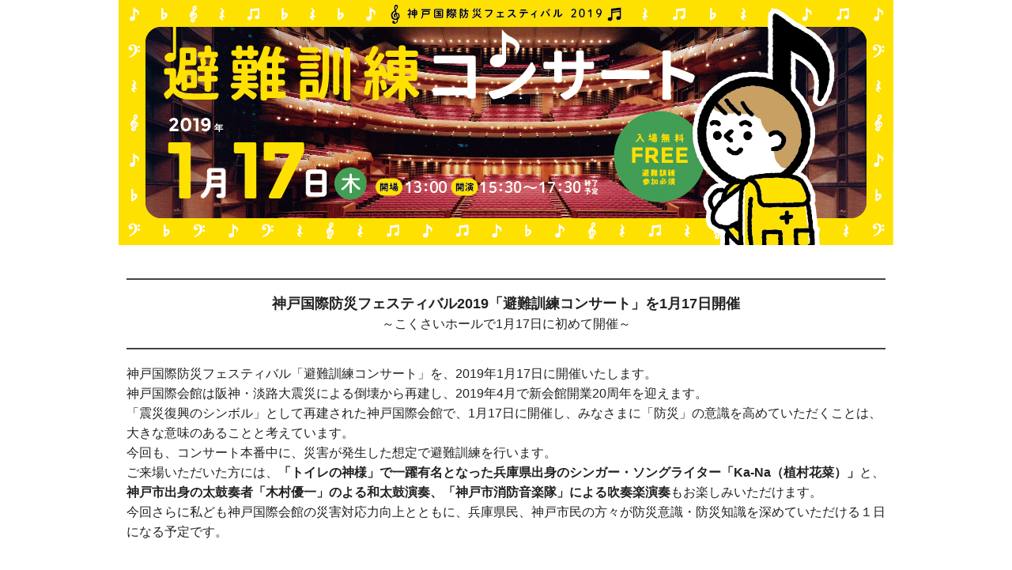

--- FILE ---
content_type: text/html; charset=UTF-8
request_url: https://www.kih.co.jp/kokusaihall/kobebousai/index
body_size: 20154
content:
<!doctype html>
<html lang="ja">
<head>
<meta charset="utf-8">
<meta name="robots" content="index, follow" />
<meta name="Description" content="音楽、バレエ、ミュージカルに利用されるこくさいホール。神戸国際防災フェスティバル2019「避難訓練コンサート」神戸市中央区。"/>
<meta name="format-detection" content="telephone=no">
<link rel="stylesheet" href="/theme/kih/css/kokusaihall/reset.css" type="text/css" media="print,screen" charset="utf-8" />
<link rel="stylesheet" href="/theme/kih/css/kokusaihall/common_bousai2019.css" type="text/css" media="print,screen" charset="utf-8" />

<title>神戸国際防災フェスティバル2019「避難訓練コンサート」</title>
</head>

<body>
<div id="pagetop"><a href="#" onclick="backToTop(); return false"><img src="/theme/kih/images/kokusaihall/pagetop.png" width="50" height="50" alt="トップへ戻る" /></a></div>
<header>
<div><img src="/theme/kih/images/kokusaihall/bousai2019/main.jpg" alt="神戸国際防災フェスティバル2019「避難訓練コンサート」">
</div>
</header>
<div id="wrapper">
<h1>神戸国際防災フェスティバル2019「避難訓練コンサート」を1月17日開催<br><span>～こくさいホールで1月17日に初めて開催～</span></h1>
<div class="read">
神戸国際防災フェスティバル「避難訓練コンサート」を、2019年1月17日に開催いたします。<br>神戸国際会館は阪神・淡路大震災による倒壊から再建し、2019年4月で新会館開業20周年を迎えます。<br>「震災復興のシンボル」として再建された神戸国際会館で、1月17日に開催し、みなさまに「防災」の意識を高めていただくことは、大きな意味のあることと考えています。
<br>
今回も、コンサート本番中に、災害が発生した想定で避難訓練を行います。<br>
ご来場いただいた方には、<span>「トイレの神様」で一躍有名となった兵庫県出身のシンガー・ソングライター「Ka-Na（植村花菜）」</span>と、<span>神戸市出身の太鼓奏者「木村優一」のよる和太鼓演奏、「神戸市消防音楽隊」による吹奏楽演奏</span>もお楽しみいただけます。
<br>
今回さらに私ども神戸国際会館の災害対応力向上とともに、兵庫県民、神戸市民の方々が防災意識・防災知識を深めていただける１日になる予定です。
</div><!-- read end -->

<section class="box1">
<h2>【開催日時】</h2>
<span>2019年1月17日(木)　15:30開演（13:00開場）</span><br>
※「体験・展示ブース」は13:00からご入場いただけます。<br><br>

<h2>【タイムスケジュール】※予定</h2>
<dl>
  <dt>■13:00～15:30まで</dt>
<dd>ホワイエで防災にかかわる「体験・展示ブース」を展開しています。</dd>
<dt>■地域防災シンポジウム
<dd></dd>
<dt>■避難訓練コンサート第一部（ここからもご参加可能です！）
</dt>
<dd>オープニングアクト　和太鼓演奏<br>太鼓奏者 木村優一<br><br>ミニコンサート<br>Ka-Na（植村花菜）</dd>
<dd>・・・・・・・・・休憩15分・・・・・・・・・</dd>

<dt>■避難訓練コンサート第二部</dt>
<dd>神戸市消防音楽隊による吹奏楽演奏会</dd>
<dt>◆災害発生　17:30避難完了を予定</dt>
<dd></dd>
</dl>	
</section>

<section>
<h2>【地域防災シンポジウム】（13:30～14:45）</h2>
<span>
防災功労者などの表彰式と、人と防災未来センター センター長 河田惠昭氏による公演を予定。<br>セミナーハウスでも、大学・防災関係団体の各種セミナーを開催（10:00～17:30）。</span>
</section>

<h2>【体験・展示ブース】（13:00～）</h2>
<p>
こくさいホール内ロビーで、小さなお子様でも楽しみながら防災に触れて頂けるブースをたくさん用意しています。</p>


<section id="booth">
<div class="box2">
<h3>災害食のレシピ実演・試食（神戸学院大学）</h3>
<p>神戸学院大学「防災女子」が、ローリングストック活用レシピの実演と試食を行います。「防災女子」は、神戸学院大学の現代社会学部社会防災学科を中心とした女子学生が結成した学生団体で、女性目線の防災啓発活動を地域等で実施しています。
<br>
<img src="/theme/kih/images/kokusaihall/bousai2019/bousaijoshi.jpg" alt="災害食レシピ">
</p>
</div>
<div class="box2">
<h3>KOBE地震ITSUMO講座（神戸市危機管理室）</h3>
<p>
小さなお子さんのいる家庭で地震や災害に備えるには？<br>そんな心配を安心に変えるアイデアとグッズを紹介・展示します。<img src="/theme/kih/images/kokusaihall/bousai2019/itsumo.jpg" width="" height="" alt="">
</p>
</div>

<div class="box2">
<h3>災害に備えよう（兵庫県立舞子高等学校環境防災科）</h3>
<p>地震などの災害が私たちの生活に与える影響について、簡単な実験を通して理解を深めます。<br>また、手に入りやすい身近な素材を使った防災グッズづくりのワークショップも行います。
<img src="/theme/kih/images/kokusaihall/bousai2019/maiko.jpg" width="" height="" alt="">
</p>
</div>
<div class="box2">
<h3>煙体験ハウスを設置</h3>
<p>
テント内に、人体に無害な煙を充満させ、火災時の煙の怖さを体感いただけます。<br>煙の様子や避難方法も疑似体験していただけます。<img src="/theme/kih/images/kokusaihall/bousai2019/house.jpg" width="" height="" alt="" class="img">
</p>
</div>

<div class="box2">
<h3>UDEBUE-ウデブエ-をつけて避難訓練しよう！（神戸市危機管理室）</h3>
<p>
阪神・淡路大震災から生まれた防災グッズ「ウデブエ」を参加者には手首につけていただきます。<br>災害や山や海のレジャーでの遭難、助けを呼びたい時を想定して、吹いて音を出してみましょう。<img src="/theme/kih/images/kokusaihall/bousai2019/udebue.jpg" width="" height="" alt="">
</p>
</div>
<div class="box2">
<h3>レスキュー隊の紹介コーナー</h3>
<p>
日頃、身近に感じることのないレスキュー隊員の活動と実績をご紹介。<br>また、子供用の防火着の着装体験や写真撮影のコーナーも設置します。<img src="/theme/kih/images/kokusaihall/bousai2019/rescue.jpg" width="" height="" alt="" class="img">
</p>
</div>
<div class="box2">
<h3>ぼうさいワークショップ（117KOBEぼうさい委員会）</h3>
<p>117KOBEぼうさい委員会に所属する大学生たちと、新聞紙のスリッパやポリ袋のレインコートなど、身近なものを使った防災グッズづくりを行います。<br>また、人形を使った心肺蘇生やAEDの使い方も体験できます。<img src="/theme/kih/images/kokusaihall/bousai2019/workshop.jpg" width="" height="" alt="" class="img">
</p>
</div>
<div class="box2">
<h3>防災グッズ販売コーナー</h3>
<p>
神戸の文具店「ナガサワ文具センター」と文房具・オフィス用品メーカー「コクヨ」がコラボレーションした防災グッズ特別販売ブース。<br>
お子様からご年配の方まで初期消火が簡単に出来る「ラクシー」「スティックアウト」をはじめ、選りすぐりの人気防災グッズを使い方もご紹介しながら販売します。<img src="/theme/kih/images/kokusaihall/bousai2019/goods.jpg" width="" height="" alt="">
</p>
</div>
<div class="box2">
<h3>震災写真パネル展示（神戸新聞社）</h3>
<p>神戸新聞社の記者が撮り溜めた阪神・淡路大震災発生当時の神戸市を中心とした被災地の写真パネルを展示し、ご覧いただきます。</p>
</div>
</section><!-- booth end -->	

<section>
<h2>【避難訓練コンサート】</h2>
<div id="hinankunren" >
第二部の演奏会途中に災害が発生した想定で、シェイクアウト訓練を参加者全員で行います。<br>安全確認後、ホールスタッフの誘導により、安全に館外へ避難していただきます。
<span id="drill">
シェイクアウト訓練とは？<br>
地震の時にあなたを守る「3つの安全行動」トレーニング、「&#9312;まず低く&#9313;頭を守り&#9314;動かない」を身につける訓練です。
</span>
</div>
</section>

<section>
<h2>【出演者情報】</h2>
<div class="artist1" >
<img src="/theme/kih/images/kokusaihall/bousai2019/drums.jpg" alt="木村優一">
<div class="txt">
<h3>太鼓奏者　木村優一</h3>
<span class="profile">1995年、高校在学中に阪神・淡路大震災が起こり、被災地への激励演奏をきっかけに活動を開始。その後プロを志し、年間180公演にも及ぶヨーロッパツアーに参加。フランスにて初舞台を果たす。国境ジャンルを超えた音楽を得意とし、クラシック、ジャズ、ラテンなど数多くと共演するなか、太鼓オルケスタ 木村優一＆スペシャルソースや、若手奏者育成の為の太鼓楽団大地の会をプロデュースし、全国各地でコンサートを開催。<br>
2018年には「神戸国際taiko音楽祭」をプロデュース。神戸国際会館こくさいホールにて124人の和太鼓大演奏を成功させ、満席の客席は感動の渦に包まれた。
アメリカ、ミネソタ州、ワシントン州、カリフォルニア州でのワークショップやコンサートも開催し、国際的に活躍している。</span>
<h3>太鼓楽団大地の会(橋元恵風、阪本嵩仁、山本壱輝)</h3>
<span class="profile">木村優一プロデュースの太鼓グループ。「歌うように打ち奏でる太鼓」をイメージさせる高い打楽器技術は各方面で評価を得ており、クイーンエリザベス号などの海外客船での演奏や、アメリカ公演など、世界でも活躍している。</span>
</div>
</div>

<div class="artist1" >
<img src="/theme/kih/images/kokusaihall/bousai2019/kana1.jpg" alt="Ka-Na">
<div class="txt">
<h3>Ka-Na（植村花菜）</h3>
<span class="profile">
8歳の時、映画『サウンド・オブ・ミュージック』を見て、その世界観に感銘を受け、歌手になることを決意。<br>
2005年、シングル「大切な人」でメジャーデビュー。
2010年リリースのミニアルバムに収録された「トイレの神様」が各方面で驚異的な反響を呼び、各チャートでロングヒットを記録。<br>その後、ドラマ化、小説化、絵本化されるなど、社会現象となる。その後シングルカット化され、「日本レコード大賞」優秀作品賞と作詩賞のW受賞。「NHK紅白歌合戦」への初出場も果たす。<br>
2013年に結婚し、2015年第一子出産。2016年末、家族でNYへ移住。2018年にアーティスト名を、植村花菜から「Ka-Na」に改名。<br>透明感溢れる歌声と親しみのあるキャラクターで、多くの人々を魅了するKa-Na（植村花菜）。<br>
母親となった彼女は、また新境地を拓きながら、音楽の道をひたすら歩み続けてゆく。</span>

<div class="album"><img src="/theme/kih/images/kokusaihall/bousai2019/kana2.jpg" alt="Definite">
<h4>NEW ALBUM「Definite」</h4>
<span class="profile">Ka-NaがNYで初めてレコーディングを行った最新アルバム「Definite」。<br>代表曲「トイレの神様」などの既存の楽曲と、新曲「Time」を含む全10曲入り。ライブ会場限定発売！</span></div>
</div>	</div>

<div class="artist1">
<img src="/theme/kih/images/kokusaihall/bousai2019/fireman.jpg" alt="神戸市消防音楽隊">
<div class="txt"><h3>神戸市消防音楽隊</h3>
<p>1952年に発足。『明るく・りりしく・美しく』をモットーに、消防の行事や神戸市が行うイベントなど年間約200回の演奏活動を行いながら、防火・防災を呼びかけています。<br>特に、市内の小・中学校では「震災の教訓」や「命の大切さ」を伝える『いのちのコンサート』を、また、特別養護老人ホームでは『防火いきいきコンサート』を実施しています。<br>
また、特別消防隊としての業務を兼務し、平成23年の東日本大震災、平成28年の熊本地震、平成30年の西日本豪雨などで緊急消防援助隊の一員として被災地に赴き、災害現場で活動しました。<br>
このほか、市民の方への「防災教育」、各消防署での「査察業務」なども行っています。<br>
これからも市民の皆様に愛され、親しまれる音楽隊として“安全で安心なまち神戸”を築くために活動してまいりますので、どうぞよろしくお願いいたします。
</p>
</div></div>
</section>


<section id="event">
<h2>イベント情報</h2>
<div class="box1 eve">
<ul>
<li>名　 称：神戸国際防災フェスティバル2019「避難訓練コンサート」</li>
<li>日　 程：2019年1月17日（木）13：00開場　15：30開演　17：30終了予定</li>
<li>会　 場：神戸国際会館こくさいホール</li>
<li>入場料 ：無料</li>
</ul>
</div>



<h2>応募方法</h2>
<div class="box1">はがきとインターネットの２種類の応募方法になります。<br><br>
<strong>【はがきでお申し込みの場合】<span class="ttl">1月10日(木)必着 </span></strong><br>
往復はがきに住所、氏名、年齢、電話番号、参加人数、返信面に返信先を明記し、<br>
〒651-0087 神戸市中央区御幸通8-1-6、神戸国際会館「防災フェスティバル係」へ。<br>
<span class="font12">※応募多数の場合、抽選といたします。抽選の有無にかかわらず、返信用はがきで結果をお知らせします。<br>
※当日、当選はがきをお持ちください。</span>
<br><br>
 <strong>【インターネットからお申込みの場合】</strong><span class="ttl">11月1日(木)午前10時から受付開始</span><br>
専用ページから、氏名・年齢・参加人数・メールアドレスを入力の上、ご送信頂きます。<br>
<span class="font12">※応募多数の場合、抽選といたします。抽選の有無にかかわらず、メールにて結果をお知らせします。<br>
※定員に達した場合、期日までに受付を終了する場合がございます。予めご了承願います。</span>
  <!--<div class="qr">
<span class="font11">ＱＲコードはこちら</span>

<img src="/theme/kih/images/kokusaihall/bousai2019/qr_sp.png" width="" height="" alt="">
</div>-->

 <div id="caution">
 <ul><span class="ttl">以下の注意点をご確認下さい。</span>
<li>&#8811; 避難訓練に必ずご参加いただくことが、お申込みの必須条件となります。</li>
<li>&#8811; 避難訓練では、ホールスタッフ誘導のもと、避難階段を使いご自身でホール外部へ避難していただきます。歩きやすい安全な履物で、服装や体調には、各自ご注意願います。</li>
 <li>&#8811; ご来場いただく際は、必ず開演時刻までにお越しください。第2部のみの入場はできません。</li>
<li>&#8811; 車いすでご来場の方は、事前にお電話でお問合せください。</li>
<li>&#8811; 写真撮影、録音、録画はご遠慮願います。</li>
<li>&#8811; 主催者、関係者にて記録のため撮影を行います。記録した映像は、避難訓練の実例として、WEBサイトや、講演会等で使用する場合がございます。予めご了承願います。</li>
 </ul>
</div>			

<!--<div id="before">
受付開始までしばらくお待ちください。
</div>-->
<!--<div id="btn">
    <a href="https://www.iqform.jp/kokusaihall/pc/enquete/kobebousai/" target="_blank">お申し込みはこちら</a>
</div>-->

<div id="close">
防災フェスティバルへの応募受付は終了いたしました。<br>たくさんのご応募、まことにありがとうございました。<br>応募者多数の為、厳正なる抽選を行い、結果にかかわらずお知らせいたします。<br>お手元に結果が届くまで、今しばらくお待ちください。
</div>


</div>
</section><!-- event end -->


<h2>【神戸国際防災フェスティバルの様子［ロビー］ 】</h2>
<section class="photo">
<img src="/theme/kih/images/kokusaihall/bousai2019/l01.jpg" alt="">
<img src="/theme/kih/images/kokusaihall/bousai2019/l02.jpg" alt="">
<img src="/theme/kih/images/kokusaihall/bousai2019/l03.jpg" alt="">
<img src="/theme/kih/images/kokusaihall/bousai2019/l04.jpg" alt="">
<img src="/theme/kih/images/kokusaihall/bousai2019/l05.jpg" alt="">
<img src="/theme/kih/images/kokusaihall/bousai2019/l06.jpg" alt="">
</section>

<h2>【神戸国際防災フェスティバルの様子［ホール内・避難時］ 】</h2>
<section class="photo">
<img src="/theme/kih/images/kokusaihall/bousai2019/h01.jpg" alt="">
<img src="/theme/kih/images/kokusaihall/bousai2019/h02.jpg" alt="">
<img src="/theme/kih/images/kokusaihall/bousai2019/h03.jpg" alt="">
<img src="/theme/kih/images/kokusaihall/bousai2019/h04.jpg" alt="">
<img src="/theme/kih/images/kokusaihall/bousai2019/h05.jpg" alt="">
<img src="/theme/kih/images/kokusaihall/bousai2019/h06.jpg" alt="">
<img src="/theme/kih/images/kokusaihall/bousai2019/h07.jpg" alt="">
<img src="/theme/kih/images/kokusaihall/bousai2019/h08.jpg" alt="">
</section>

<section>
<div class="anni">
<p>2019年4月、株式会社神戸国際会館は新会館建設20周年を迎えます。<br>1995年1月17日に神戸国際会館は阪神・淡路大震災により被災いたしました。そして、1999年4月に「復興のシンボル」として再建されました。<br>みなさまとともに歩んだ20年。これからも神戸国際会館より「感動」や「非日常の時間」をお届けしてまいります。<br><br>
<img src="/theme/kih/images/kokusaihall/bousai2019/20thevent.jpg" alt="20周年イベント"><br><br>
詳しくは<a href="https://www.kih.co.jp/">WEBサイト</a>から！</p>

</div>
</section>
</div><!-- warraper -->


<footer>
<div id="footer">
<b>主催</b>：災害対策セミナー実行委員会（117KOBEぼうさいマスター育成会議、神戸学院大学、株式会社神戸国際会館、神戸市）<br>
<b>協力</b>：株式会社ビーイング 神戸支社
<br>
<b>協賛企業</b>：コクヨマーケティング株式会社<br><br>
<p class="toi">お問い合わせ：神戸国際会館／TEL.078-231-8162</p>
</div>
</footer>



</body>
<script type="text/javascript" src="http://ajax.googleapis.com/ajax/libs/jquery/1.8.2/jquery.min.js"></script>
<script type="text/javascript" language="JavaScript" src="/theme/kih/js/kokusaihall/jquery.page-scroller.js"></script>
<script type="text/javascript" language="JavaScript" src="/theme/kih/js/kokusaihall/script.js"></script>


<script>
$(function() {
$(window).scroll(function () {
var s = $(this).scrollTop();
var m = 1000;
if(s > m) {
$("#pagetop").fadeIn('slow');
} else if(s < m) {
$("#pagetop").fadeOut('slow');
}
});
});
</script>
<!--[if IE 6]>
<script src="/theme/kih/js/kokusaihall/DD_belatedPNG_0.0.8a-min.js"></script>
<script>
DD_belatedPNG.fix('img, .png');
</script>
<![endif]-->

  <script>
    (function(i,s,o,g,r,a,m){i['GoogleAnalyticsObject']=r;i[r]=i[r]||function(){
    (i[r].q=i[r].q||[]).push(arguments)},i[r].l=1*new Date();a=s.createElement(o),
    m=s.getElementsByTagName(o)[0];a.async=1;a.src=g;m.parentNode.insertBefore(a,m)
    })(window,document,'script','//www.google-analytics.com/analytics.js','ga');

    ga('create', 'UA-72410078-3', 'auto');
    ga('send', 'pageview');

  </script>
  
  
</html>



--- FILE ---
content_type: text/css
request_url: https://www.kih.co.jp/theme/kih/css/kokusaihall/reset.css
body_size: 1377
content:
@charset "utf-8";

/* Safari? */
#safari {
}

/* リセットスタイル */

html, body, div, span, aplet, object, iframe,
h1, h2, h3, h4, h5,  blockquote, pre,p,
abbr, acronym, address, big, cite, code,
del, dfn, em, font, img, ins, kbd, q, s, samp,
small, strike, strong, sub, sup, tt, var,
dl, dt, dd, ol, ul, li,
fieldset, form, label, legend,
table, caption, tbody, tfoot, thead, tr, th, td {
	margin: 0;
	padding: 0;
	font-family: "メイリオ","ＭＳ Ｐゴシック","ヒラギノ角ゴ Pro W3","Meiryo","Hiragino Kaku Gothic Pro",Osaka,"MS PGothic",Sans-Serif;
}

ol, ul, dl {
	list-style: none;
}

/* Win IE 7向け */

*:first-child+html * {
	font-family:"メイリオ", "ＭＳ Ｐゴシック","ヒラギノ角ゴ Pro W3","Meiryo","Hiragino Kaku Gothic Pro",Osaka,"MS PGothic",Sans-Serif;
	}

/* tables still need 'cellspacing="0"' in the markup */


img{
	border-width: 0px;
	border-style: none;
	vertical-align: bottom;
}

/* IE <br/> 対策  */

br{
	letter-spacing:0;
}

/* Firefoxスクロールバー対策  */

html{
    height:100%;
	overflow-y:scroll;
}

/* clearfix  */

.clearfix:after {
 content:".";
 display:block;
 clear:both;
 height:0;
 visibility:hidden;
}
.clearfix {
 display:inline-block;
}

/* exlude MacIE5 \*/

* html .clearfix {
 height:1%;
}
.clearfix {
 display:block;
}

/* end MacIE5 */

.clearfix + *{
    clear: both;
}

* {
	-webkit-box-sizing: border-box;
	-moz-box-sizing: border-box;
	box-sizing: border-box;
}

--- FILE ---
content_type: text/css
request_url: https://www.kih.co.jp/theme/kih/css/kokusaihall/common_bousai2019.css
body_size: 4837
content:
@charset "utf-8";
/* CSS Document */


/*------------------------------------------------------------------------全体フォーマット*/
body {
	font-size: 14px;
	color: #222;
	line-height: 1.8em;
}


#pagetop {
  display: none;
  position: fixed;
  bottom: 10px;
  right: 50px;
  z-index:100;
}


/*------------------------------------------------------------------------header*/
#wrapper{
	width:960px;
	margin: 3em auto;
}
#wrapper div span{
	font-weight: bold;
}

header div{
	text-align: center;
}
h1{
	text-align: center;
	margin: 1em 0;
	font-size: 18px;
	border-top: 2px solid #444;
	border-bottom: 2px solid #444;
	padding: 1em 0;
}
h1 span{
	font-size: 90%;
	font-weight: normal;
}
.read{
	padding-bottom: 2em;
	margin-bottom: 2em;

	font-size: 16px;
}

section{
	width:100%; 
	padding-bottom: 1em;
	margin-bottom: 2em;
	overflow: hidden;
}

h2 {
	font-size: 16px;
	font-weight: bold;
	margin-bottom: 1em;
	position: relative;
	line-height: 2em;
}
h2::before,
h2::after {
	position: absolute;
	bottom: -4px;
	left: 0;
	content: '';
	height: 4px;
}
h2::before {
	z-index: 2;
	width: 15%;
	background-color: #444;
}
h2::after {
	width: 100%;
	background: -webkit-repeating-linear-gradient(45deg, #fff, #fff 2px, #aaa 2px, #aaa 4px);
	background: repeating-linear-gradient(45deg, #fff, #fff 2px, #aaa 2px, #aaa 4px);
}
h3 {
	margin-top: 1.5em;
	font-size: 14px;
	border-bottom: 1px dotted #555;
}

.box1{
	margin-bottom:1em;
}
.box1 span{
	font-weight: normal !important;
	font-size: 100%;
	text-indent: 1em;
	display: inline-block;
}
.box1 dl{
	font-weight: normal !important;
	font-size: 100%;
}
.box1 dt{
	text-indent: 1em;
}
.box1 dd{
	margin:  0 0 1em 2em;
}

.box1 .illust{
	float: right;
	margin-right: 300px;
}

#booth{
	display: flex;
	flex-wrap: wrap;
	justify-content:space-between;
}

.box2{
	width: 49%;
	margin-bottom:1em;
}
.box2 img{
	margin: 1em 0 ;
}
#artist{
	display: flex;
	flex-wrap: wrap;
	justify-content:space-between;
	margin-top: -4em;
}
#artist .box{
	margin-top: 2em;
}
#artist .box img{
	width: 45%;
	float: left;
	margin-right: 1.5em;
}

#hinankunren{
	margin: 1em auto;
	padding: 1.5em;
	background: #FFB6B7;
	font-weight: bold;
}
#drill{
	display: block;
	border: #999 dotted 2px;
	padding: .5em 1em;
	margin-top: 1em;
	background: #fff;
	font-weight: normal !important;
	font-size: 95%;
}
.artist1{
	margin: 1em auto;
	padding: 1em 0;
	overflow: hidden;
}
.artist1 img{
	float: left;
	display: block;
	margin-right: 1em;
	width: 50%;
}
.artist1 .txt{
	float: left;
	width: 48%;
}
.artist1 .txt .profile{
	font-size: 90%;
	font-weight: normal !important;
	display: block;
	margin-bottom: 1em;
}

.artist1 h3{
	margin: 0 0 .5em 0;
}
.artist1 .album{
	margin-top: 1.5em;
}
.artist1 .album img{
	width: 40%;
}

#event{
	border: 3px solid #ccc;
	padding: 15px;
	margin-bottom: 7em;
	position: relative;
}
.eve ul li{
	text-indent: -4em;
	padding-left: 4em;
}
#event .qr{
	width: 180px;
	text-align: center;
	position:absolute;
	top: 360px;
	right: 50px;
}
#event .ttl{
	color: #F00;
	border: 1px solid #f00;
	display: inline-block;
	padding-right: 1em;
}
.font12{
	font-size: 12px;
	text-indent:0 !important;
}
.font11{
	font-size: 11px;
}
#caution{
	border: double 6px #9a0002;
	padding: 15px;
	margin: 2em;
}
#caution ul{
	list-style:none;
	font-size: 90%;
}
#caution ul span{
	display: block;
	margin-bottom: 5px;
}
#caution ul li{
	text-indent: -1em;
	padding-left: 1em;
}

#before{
	text-align: center;
	font-size: 130%;
	color: #fff;
	padding: 1em;
	background: #999;
	margin-top: 3em;
}

#btn a{
	background-color: brown;
	padding: 1em;
	width: 30%;
	margin: 1em auto;
	font-weight: bold;
	text-align: center;
	display: block;
	color: #fff;
	text-decoration: none;
}
#btn a:hover{
	opacity: .7;
}

#close{
	text-align: center;
	font-size: 130%;
	color: #fff;
	font-weight: bold;
	padding: 2em 1em;
	background: #777;
	margin-top:2em;
}

.photo{
	display: flex;
	flex-wrap: wrap;
	justify-content:flex-start;
}
.photo img{
	width: 24.5%;
	height: 24.5%;
	margin: 0 .6% .5em 0;
}
.photo img:nth-child(4n){
	margin-right: 0;
}

.anni{
	height: 300px;
	background: url(../../images/kokusaihall/bousai2019/20th.png) ;
}
.anni p{
	margin-left:28em;
}
	
/*-------------------------------------------------footer*/
footer{
	font-size:12px;
	border-top: 1px solid #666;
}
#footer{
	width: 960px;
	margin: 3em auto;
	padding-top:20px;	
}
.toi{
	margin-top: 1em;
	padding-top: 1em;
	border-top: 1px dotted #666;
}

/*------------------------------------------------------------------------clearfixハック*/
#contents:after,#top_contents:after,
.clear:after {
    content: ".";
    display: block;
    height: 0;
    clear: both;
    visibility: hidden;
}
#contents,#top_contents,
.clear {display: inline-block;}
/* Hides from IE-mac \*/
* html #contents,* html #top_contents,
* html .clear {height: 1%;}
#contents ,#top_contents ,
.clear {display: block;}
/* End hide from IE-mac */




--- FILE ---
content_type: application/javascript
request_url: https://www.kih.co.jp/theme/kih/js/kokusaihall/script.js
body_size: 7070
content:
// JavaScript Document
/**
 * 繝壹�繧ｸ繝医ャ繝励∈謌ｻ繧矩未謨ｰ
 */
function backToTop() {
  var x1 = x2 = x3 = 0;
  var y1 = y2 = y3 = 0;
  if (document.documentElement) {
      x1 = document.documentElement.scrollLeft || 0;
      y1 = document.documentElement.scrollTop || 0;
  }
  if (document.body) {
      x2 = document.body.scrollLeft || 0;
      y2 = document.body.scrollTop || 0;
  }
  x3 = window.scrollX || 0;
  y3 = window.scrollY || 0;
  var x = Math.max(x1, Math.max(x2, x3));
  var y = Math.max(y1, Math.max(y2, y3));
  window.scrollTo(Math.floor(x / 2), Math.floor(y / 2));
  if (x > 0 || y > 0) {
      window.setTimeout("backToTop()", 25);
  }
}
/**
 * 繝ｭ繝ｼ繝ｫ繧ｪ繝ｼ繝舌�髢｢謨ｰ
 */
function initRollovers() {
	if (!document.getElementById) return
	
	var aPreLoad = new Array();
	var sTempSrc;
	var aImages = document.getElementsByTagName('img');

	for (var i = 0; i < aImages.length; i++) {		
		if (aImages[i].className == 'imgover') {
			var src = aImages[i].getAttribute('src');
			var ftype = src.substring(src.lastIndexOf('.'), src.length);
			var hsrc = src.replace(ftype, '_o'+ftype);

			aImages[i].setAttribute('hsrc', hsrc);
			
			aPreLoad[i] = new Image();
			aPreLoad[i].src = hsrc;
			
			aImages[i].onmouseover = function() {
				sTempSrc = this.getAttribute('src');
				this.setAttribute('src', this.getAttribute('hsrc'));
			}	
			
			aImages[i].onmouseout = function() {
				if (!sTempSrc) sTempSrc = this.getAttribute('src').replace('_o'+ftype, ftype);
				this.setAttribute('src', sTempSrc);
			}
		}
	}
}


try{
	window.addEventListener("load",initRollovers,false);
}catch(e){
	window.attachEvent("onload",initRollovers);
}

/**
 * 繧ｦ繧｣繝ｳ繝峨え繧帝幕縺
 */
function openWin(){
	window.open(window.location.href,"printWindow");
}
/**
 * 繝ｪ繝ｳ繧ｯ縺ｮ繝励Ν繝繧ｦ繝ｳ
 */
function commonLink(callValue) {
  if(callValue == "nop") { return true; }
  if(callValue.substring(0,7) != 'http://') {
    callValue = "http://nissin.jp/index.html" + callValue;
  }
if(confirm == false) { return true; }
window.open(callValue,'Relation','toolbar=yes,location=yes,status=yes,menubar=yes,scrollbars=yes,resizable=yes');
return false;
}

/**
 * 蝨ｰ蝗ｳ繝昴ャ繝励い繝��
 */
function m_win(url,windowname,width,height) {
 var features="location=no, menubar=yes, status=yes, scrollbars=yes, resizable=yes, toolbar=no";
 if (width) {
  if (window.screen.width > width)
   features+=", left="+(window.screen.width-width)/2;
  else width=window.screen.width;
  features+=", width="+width;
 }
 if (height) {
  if (window.screen.height > height)
   features+=", top="+(window.screen.height-height)/2;
  else height=window.screen.height;
  features+=", height="+height;
 }
 window.open(url,windowname,features);
}

/**
 * 逕ｻ蜒上し繧､繧ｺ縺ｨ蜷医▲縺溘�繝��繧｢繝��繧ｦ繧｣繝ｳ繝峨え繧帝幕縺城未謨ｰ
 * @param src string 繝昴ャ繝励い繝��陦ｨ遉ｺ縺吶ｋ逕ｻ蜒
 */
function openImageSizedWindow(src){
    var i = new Image(); 
    i.onload = function() {
        var pop_win = window.open(
                          "",
                          "_blank",
                          "width="+i.width+",height="+i.height+",scrollbars=no,resizable=yes"
                      );
        if ( pop_win ) {
            pop_win.window.document.open();
            pop_win.window.document.write(
             '<html>'
            +'<head><title>'+i.alt+'</title></head>'
            +'<body style="margin:0;padding:0;border:0;">'
            +'<img src="'+i.src+'" width="100%" alt="" />'
            +'</body>'
            +'</html>'
            );
            pop_win.window.document.close();
        } else {
            location.href = i.src;
        }
        i.onload = function(){};
    }
    i.src = src;
}

/************ メールマガジン登録フォーム用Ajax ***************/

$(document).ready(function() {
$("div#wrap").after('<div id="mailMagWrap" style="display:none"><div id="mailMagFrameHead"><a href="#" class="mailMagCloseBTN">閉じる</a></div><iframe name="mailMagFrame" id="mailMagFrame" frameborder="0" src="" width="460" height="540"></iframe></div>');

$("input#registTxt").css("color","#FFFFFF");
$("input#registTxt").focus(function(){
if ( this.value == "メールアドレスを入力してください" ) this.value = "";
$(this).css("color","#FFFFFF");
});
$("input#registTxt").blur(function(){
if ( this.value == "" ) {
this.value = "メールアドレスを入力してください";
$(this).css("color","#FFFFFF");
}
});
$("input#registBtn").click(function() {
if ( $("input#registTxt")[0].value == "メールアドレスを入力してください" ) $("input#registTxt")[0].value = "";
tb_show("メルマガ登録","#TB_inline?height=550&width=480&inlineId=mailMagWrap&modal=true","");
this.form.target = "mailMagFrame";
this.blur();
return true;
});

$("input#registTxt02").css("color","#333333");
$("input#registTxt02").focus(function(){
if ( this.value == "メールアドレスを入力してください" ) this.value = "";
$(this).css("color","#333333");
});
$("input#registTxt02").blur(function(){
if ( this.value == "" ) {
this.value = "メールアドレスを入力してください";
$(this).css("color","#333333");
}
});
$("input#registBtn02").click(function() {
if ( $("input#registTxt02")[0].value == "メールアドレスを入力してください" ) $("input#registTxt02")[0].value = "";
tb_show("メルマガ登録","#TB_inline?height=610&width=480&inlineId=mailMagWrap&modal=true","");
this.form.target = "mailMagFrame";
this.blur();
return true;
});

$("input#registTxt03").css("color","#333333");
$("input#registTxt03").focus(function(){
if ( this.value == "メールアドレスを入力してください" ) this.value = "";
$(this).css("color","#333333");
});
$("input#registTxt03").blur(function(){
if ( this.value == "" ) {
this.value = "メールアドレスを入力してください";
$(this).css("color","#333333");
}
});
$("input#registBtn03").click(function() {
if ( $("input#registTxt03")[0].value == "メールアドレスを入力してください" ) $("input#registTxt03")[0].value = "";
tb_show("メルマガ登録","#TB_inline?height=610&width=480&inlineId=mailMagWrap&modal=true","");
this.form.target = "mailMagFrame";
this.blur();
return true;
});

$("input#registBtn04").click(function() {
if ( $("input#registTxt03")[0].value == "メールアドレスを入力してください" ) $("input#registTxt03")[0].value = "";
tb_show("メルマガ登録","#TB_inline?height=610&width=480&inlineId=mailMagWrap&modal=true","");
this.form.target = "mailMagFrame";
this.blur();
return true;
});


$("a.mailMagCloseBTN").click(function() {
tb_remove();
return false;
});
});

/************ メールマガジン登録フォーム用Ajax ***************/

/************ オンラインチケット用 同意ボタン  ***************/

function setBT(cOBJ,fName) {
　document.getElementById(fName).disabled = !cOBJ.checked;
}

/************ オンラインチケット用 同意ボタン  ***************/

--- FILE ---
content_type: text/plain
request_url: https://www.google-analytics.com/j/collect?v=1&_v=j102&a=623237073&t=pageview&_s=1&dl=https%3A%2F%2Fwww.kih.co.jp%2Fkokusaihall%2Fkobebousai%2Findex&ul=en-us%40posix&dt=%E7%A5%9E%E6%88%B8%E5%9B%BD%E9%9A%9B%E9%98%B2%E7%81%BD%E3%83%95%E3%82%A7%E3%82%B9%E3%83%86%E3%82%A3%E3%83%90%E3%83%AB2019%E3%80%8C%E9%81%BF%E9%9B%A3%E8%A8%93%E7%B7%B4%E3%82%B3%E3%83%B3%E3%82%B5%E3%83%BC%E3%83%88%E3%80%8D&sr=1280x720&vp=1280x720&_u=IEBAAEABAAAAACAAI~&jid=1341790699&gjid=856788147&cid=1517991310.1768750341&tid=UA-72410078-3&_gid=388671157.1768750341&_r=1&_slc=1&z=397283150
body_size: -449
content:
2,cG-74ZYQMZ0N3